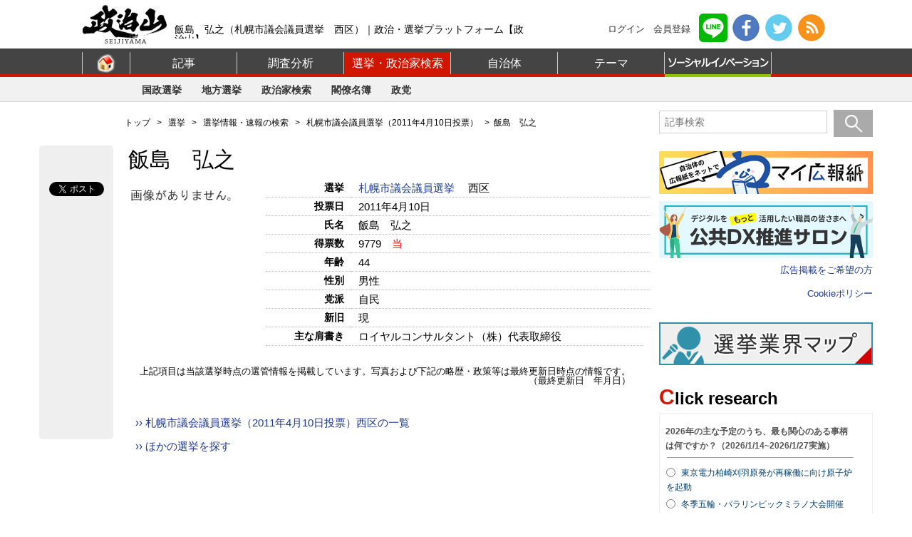

--- FILE ---
content_type: text/html;charset=UTF-8
request_url: https://seijiyama.jp/area/card/14040/j1hK9J/M?S=qenel0pdl
body_size: 28731
content:
<!DOCTYPE html PUBLIC "-//W3C//DTD XHTML 1.0 Transitional//EN" "http://www.w3.org/TR/xhtml1/DTD/xhtml1-transitional.dtd">
<html xmlns="http://www.w3.org/1999/xhtml">
<head>
<meta http-equiv="Content-Type" content="text/html; charset=UTF-8" />
<title>飯島弘之（いいじまひろゆき）| 札幌市議会議員選挙 2011 西区 | 政治山</title>
<meta name="description" content="飯島　弘之のページです。札幌市議会議員選挙 西区。投票日は2011年4月10日。プロフィールや政策、顔写真、SNSなどを掲載します。" />
<meta name="keywords" content="飯島　弘之,札幌市議会議員選挙,西区,候補者" />
<meta property="og:title" content="飯島弘之 | 札幌市議会議員選挙 2011 西区 | 政治山" />
<meta property="og:description" content="飯島　弘之のページです。札幌市議会議員選挙 西区。投票日は2011年4月10日。プロフィールや政策、顔写真、SNSなどを掲載します。" />
<meta property="og:image" content="https://seijiyama.jp/common/images/seijiyama.jpg" />
<meta property="og:type" content="article" />
<meta property="og:locale" content="ja_JP" />
<meta property="fb:admins" content="100002260669082" />
<meta property="og:site_name" content="政治山" />
<meta property="og:site_url" content="https://seijiyama.jp" />
<meta property="og:url" content="https://seijiyama.jp/area/card/14040/Ck635I/M?S=qenel2pdl" />
<meta name="robots" content="index,follow,noodp" />
<link rel="canonical" href="https://seijiyama.jp/area/card/14040/Ck635I/M?S=qenel2pdl" />
<meta http-equiv="Content-Language" content="ja" />
<meta http-equiv="Content-Style-Type" content="text/css" />
<meta http-equiv="Content-Script-Type" content="text/javascript" />
<meta http-equiv="imagetoolbar" content="no" />
<meta name="viewport" content="target-densitydpi=device-dpi, width=1070, maximum-scale=10.0, user-scalable=yes">
<meta name="can-recommend" content="false">

<!-- Google tag (gtag.js) -->
<script async src="https://www.googletagmanager.com/gtag/js?id=UA-19879220-6"></script>
<script>
  window.dataLayer = window.dataLayer || [];
  function gtag(){dataLayer.push(arguments);}
  gtag('js', new Date());

  gtag('config', 'UA-19879220-6', {'page_path': '/elections/national/2011410/election00000004/person0000000531.html'});
  gtag('config', 'G-0G9S0M82TR', {'page_location': '/elections/national/2011410/election00000004/person0000000531.html'});
</script>

<link rel="stylesheet" type="text/css" media="all" href="https://seijiyama.jp/wp-content/themes/seijiyama/css/style5s.css" />
<link rel="stylesheet" type="text/css" href="https://seijiyama.jp/wp-content/themes/seijiyama/css/module.css" />
<link rel="stylesheet" type="text/css" href="https://seijiyama.jp/wp-content/themes/seijiyama/css/new-top.css" />
<link rel="stylesheet" type="text/css" media="all" href="https://seijiyama.jp/wp-content/themes/seijiyama/css/2016/spiral_style.css" />
<script src="https://seijiyama.jp/wp-content/themes/seijiyama/js/jquery-1.8.2.min.js" type="text/javascript"></script>
<link rel="shortcut icon" href="https://seijiyama.jp/wp-content/uploads/2013/01/favicon.ico" />
<!-- //広告スクリプトを読み込み --><script type='text/javascript'>
(function() {
var useSSL = 'https:' == document.location.protocol;
var src = (useSSL ? 'https:' : 'http:') +
'//www.googletagservices.com/tag/js/gpt.js';
document.write('<scr' + 'ipt src="' + src + '"></scr' + 'ipt>');
})();
</script>
<!-- BEGIN: Social --><script type="text/javascript">
  window.___gcfg = {lang: 'ja'};
  (function() {
    var po = document.createElement('script'); po.type = 'text/javascript'; po.async = true;
    po.src = 'https://apis.google.com/js/plusone.js';
    var s = document.getElementsByTagName('script')[0]; s.parentNode.insertBefore(po, s);
  })();
</script><!-- END: Social -->
<script type='text/javascript'>
googletag.defineSlot('/19658312/seijiyama_el_footerpic_g', [300, 250], 'div-gpt-ad-1370599229760-0').addService(googletag.pubads());
googletag.defineSlot('/19658312/seijiyama_el_primedisplay_g', [300, 250], 'div-gpt-ad-1370599229760-1').addService(googletag.pubads());
googletag.defineSlot('/19658312/seijiyama_el_sidebanner1_g', [300, 100], 'div-gpt-ad-1370599229760-2').addService(googletag.pubads());
googletag.defineSlot('/19658312/seijiyama_el_sidebanner2_g', [300, 100], 'div-gpt-ad-1370599229760-3').addService(googletag.pubads());
googletag.defineSlot('/19658312/seijiyama_el_sidebanner3_g', [300, 100], 'div-gpt-ad-1370599229760-4').addService(googletag.pubads());
googletag.defineSlot('/19658312/seijiyama_el_sidebanner4_g', [300, 100], 'div-gpt-ad-1370599229760-5').addService(googletag.pubads());
googletag.defineSlot('/19658312/seijiyama_el_sidebanner5_g', [300, 100], 'div-gpt-ad-1370599229760-6').addService(googletag.pubads());
googletag.defineSlot('/19658312/seijiyama_el_superbanner_g', [728, 90], 'div-gpt-ad-1370599229760-7').addService(googletag.pubads());
googletag.defineSlot('/19658312/seijiyama_el_primemini_g', [300, 100], 'div-gpt-ad-1418876152732-0').addService(googletag.pubads());
googletag.defineSlot('/19658312/seijiyama_el_superbanner2_g', [728, 90], 'div-gpt-ad-1418876152732-1').addService(googletag.pubads());
googletag.defineSlot('/19658312/seijiyama_el_sptext_g', [300, 20], 'div-gpt-ad-1474870216123-0').addService(googletag.pubads());
googletag.pubads().collapseEmptyDivs();
googletag.pubads().enableSingleRequest();
googletag.enableServices();
</script>
<style type="text/css">.smp-card-list{border-collapse:collapse;border:1px solid #999;margin-left:5px;width:510px;float:right}.smp-card-list th{background-color:#dedede;padding:5px;width:150px;text-align:center}.smp-card-list td,.smp-card-list th{border:1px solid #999;font-size:14px}.smp-card-list td{background-color:#fff;padding:5px 5px 5px 10px;width:360px;text-align:left}h2.titletxt01{background:0}h2.titletxt01 span.main,h2.titletxt01l span.main{font-size:30px;width:auto}.election-ymd{font-size:20px;line-height:1.9;margin-left:14px}#whole{padding:0 5px 5px;margin:0 auto;overflow:hidden;width:728px}#whole ul{text-align:left;margin:0}#whole li{margin:0 9pt 5px 0;list-style-type:none;font-size:13px}#whole p{font-size:13px;clear:both;text-align:left;margin:0 0 5px}#left_img,#whole li{float:left;width:150px}#left_img{margin-right:10px}#left_img ul li{width:150px;margin:2px 0;font-size:13px;text-align:center}#left_img ul li a{background-image:url(https://seijiyama.jp/common/images/button_bg3.gif);display:block;height:22px;font-size:14px;background-repeat:no-repeat;padding-top:2px}#candidate dl.cand_item{width:530px;float:right;margin:0 5px 24px 0;border-bottom:1px dotted #bbb}#candidate dl.cand_item dt,dd{border-top:1px dotted #bbb;padding:5px 10px}#candidate dl.cand_item dt{font-size:14px;text-align:right;width:75pt;float:left;clear:left;font-weight:700}#candidate dl.cand_item dd{font-size:15px;text-align:left;width:25pc;margin-left:90pt}#candidate dl.cand_item dd a{font-size:15px}#candidate dl.cand_item dd span{margin-left:1em}#candidate dl.cand_item dd span.kana{margin-left:3em;font-size:13px}#candidate dl.cand_item dd span.vote{color:red}#sp_list{overflow:hidden;clear:both;width:728px;text-align:left;padding:0 2px 10px}#sp_list dl.prof_item{margin:10px 20px 24px;clear:both}#sp_list dl.prof_item dt{border-left:5px solid #bbb;padding:3px 10px;font-size:14px;text-align:left;vertical-align:top;border-top:0}#sp_list dl.prof_item dd{padding:10px 10px 20px 15px;font-size:14px;text-align:left;border-top:0}.back{text-align:center;margin:30px 15px 15px;font-size:14px;clear:both}.backlink{width:450px;margin:20px 125px}ul.backlink li{float:left}#sidebar .bnr_question{margin-top:20px}.wp_social_bookmarking_light{border:0 0 0!important;margin:0!important;padding-bottom:25px!important;padding-left:0;padding-right:0!important;padding-top:5px!important;width:auto}.wp_social_bookmarking_light div{border:0 0 0!important;float:right!important;height:23px!important;margin:0 5px 0 0!important;padding:0!important;text-indent:0!important}.wsbl_twitter{width:75pt}#content .back{text-align:left}#content .back ul li{float:none;margin-bottom:7px}#content .back ul li a{font-size:15px}.panel3 .event-list{display:inline-block;margin:10px 0 10px 10px;width:95%}.panel3 dd{padding:0 10px;border:0}#header h1{width:670px}#header ul{width:230px}</style>
</head>
<body id="jichitai">
<div id="fb-root"></div>
<script>(function(d, s, id) {
  var js, fjs = d.getElementsByTagName(s)[0];
  if (d.getElementById(id)) return;
  js = d.createElement(s); js.id = id;
  js.src = "//connect.facebook.net/ja_JP/sdk.js#xfbml=1&version=v2.3&appId=275306389163905";
  fjs.parentNode.insertBefore(js, fjs);
}(document, 'script', 'facebook-jssdk'));</script>

<div id="wrapper">
  <!-- header -->
  <div class="header">
    <div id="header_line">
      <div class="logo_box">
        <a href="https://seijiyama.jp"><img class="logo" src="https://seijiyama.jp/wp-content/themes/seijiyama/images/2016/logo.png" alt="政治・選挙プラットフォーム【政治山】" /></a>
      </div>
      <h1 class='header_text'>飯島　弘之（札幌市議会議員選挙　西区）｜政治・選挙プラットフォーム【政治山】</h1><div class="header_navigation">
	<ul>
		<li class="text"><a href="https://seijiyama.jp/member/login.php">ログイン</a></li>
		<li class="text" onClick="kakunin()"><a class="memberReg" href="https://reg34.smp.ne.jp/regist/is?SMPFORM=ldsi-obnbn-003a88326e01e135a6d9296769a2a1d8" onClick="return false" rel="nofollow">会員登録</a></li>
		<li><a href="https://line.naver.jp/ti/p/%40oui5827i" target="_blank" rel="nofollow"><i class="icon line"></i></a></li>
		<li><a href="https://www.facebook.com/seijiyama" target="_blank"><i class="icon facebook"></i></a></li>
		<li><a href="https://twitter.com/seijiyama_news" target="_blank"><i class="icon twitter"></i></a></li>
		<li><a href="https://seijiyama.jp/feed/" target="_blank"><i class="icon rss"></i></a></li>
	</ul>
</div>    </div>
  </div><!-- class header -->

<div id="category-navi">
	<div class="category-inner">
		<ul>
			<li class="home"><span><a href="https://seijiyama.jp/"><i class="home"></i></a></span></li>
			<li class=""><span><a href="https://seijiyama.jp/article/">記事</a></span></li>
			<li class=""><span><a href="https://seijiyama.jp/research/">調査分析</a></span></li>
			<li class="active"><span><a href="https://seijiyama.jp/elections/">選挙・政治家検索</a></span></li>
			<li class=""><span><a href="https://seijiyama.jp/lgov/">自治体</a></span></li>
			<li class=""><span><a href="https://seijiyama.jp/article/theme/">テーマ</a></span></li>
			<li class="navi_social_i"><span><a href="https://seijiyama.jp/social_i/" style=""><img src="https://seijiyama.jp/wp-content/themes/seijiyama/images/globalnavi/gn_social_i3.png" alt="ソーシャルイノベーションメニューボタン"></a></span></li>
		</ul>
	</div><!-- class inner -->
</div><!-- id category navi -->

<div class="sub-category-navi main">
	<div class="sub-category-inner">
	</div><!-- class inner -->
</div><!-- class sub category navi main -->

<div class="sub-category-navi article">
	<div class="sub-category-inner">
		<ul>
			<li><a href="https://seijiyama.jp/article/special2/">特集</a></li>
			<li><a href="https://seijiyama.jp/article/columns/">連載・コラム</a></li>
			<li><a href="https://seijiyama.jp/article/term/">教えて政治山</a></li>
			<li><a href="https://seijiyama.jp/article/publicity_papers/">ピックアップ広報紙</a></li>
			<li><a href="https://seijiyama.jp/article/movie/">動画</a></li>
		</ul>
	</div><!-- class inner -->
</div><!-- class sub category navi article -->

<div class="sub-category-navi research">
	<div class="sub-category-inner">
		<ul>
			<li><a href="https://seijiyama.jp/research/investigation/">政治山調査</a></li>
			<li><a href="https://seijiyama.jp/research/click/">クリックリサーチ</a></li>
		</ul>
	</div><!-- class inner -->
</div><!-- class sub category navi research -->

<div class="sub-category-navi election is_selected">
	<div class="sub-category-inner">
		<ul>
			<li><a href="https://seijiyama.jp/area/table/4829/he2D8K/M?S=thqj2lhqgr">国政選挙</a></li>
			<li><a href="https://seijiyama.jp/area/table/3624/BjtDe5/M?S=qipe2lcqbo">地方選挙</a></li>
			<li><a href="https://seijiyama.jp/area/table/3811/B0qbJG/M?S=rcla2ldnbk">政治家検索</a></li>
			<li><a href="https://seijiyama.jp/cabinet/">閣僚名簿</a></li>
			<li><a href="https://seijiyama.jp/area/table/3880/IDl9jC/M?S=rdma2ldpek">政党</a></li>
		</ul>
	</div><!-- class inner -->
</div><!-- class sub category navi election -->

<div class="sub-category-navi lgov">
	<div class="sub-category-inner">
	</div><!-- class inner -->
</div><!-- class sub category navi -->

<div class="sub-category-navi theme">
	<div class="sub-category-inner">
		<ul>
			<li><a href="https://seijiyama.jp/article/theme/mynumber/">マイナンバー</a></li>
			<li><a href="https://seijiyama.jp/article/theme/citizenship/">主権者教育</a></li>
			<li><a href="https://seijiyama.jp/article/theme/womanpower/">女性活躍</a></li>
			<li><a href="https://seijiyama.jp/online_voting/">ネット投票</a></li>
		</ul>
	</div><!-- class inner -->
</div><!-- class sub category navi -->

<div class="sub-category-navi social_i">
	<div class="sub-category-inner">

	</div><!-- class inner -->
</div><!-- class sub category navi social_i -->
<div id="main">






<link rel="stylesheet" type="text/css" media="all" href="https://seijiyama.jp/wp-content/themes/seijiyama/css/pc-spiral-scroll-fix.css?ver1.1" />
<script src="https://seijiyama.jp/wp-content/themes/seijiyama/js/jquery.exflexfixed-0.3.0.js" type="text/javascript" charset="utf-8"></script>
<script src="https://seijiyama.jp/wp-content/themes/seijiyama/js/social_scroll.js" type="text/javascript" charset="utf-8"></script>

<div class="articleBox">
  <div class="articleL">
        <div id="social-scroll-fix">
      <div id="social-scroll">
        <ul>
          <li><div class="fb-like fb-like-width-ad" data-href="https://seijiyama.jp/area/card/14040/Ck635I/M?S=qenel2pdl" data-width="55" data-layout="box_count" data-action="like" data-size="small" data-share="false"></div></li>
          <li><div class="fb-share-button" data-href="https://seijiyama.jp/area/card/14040/Ck635I/M?S=qenel2pdl" data-layout="button" data-size="small" data-mobile-iframe="true"><a class="fb-xfbml-parse-ignore" target="_blank" href="https://www.facebook.com/sharer/sharer.php?u=https://seijiyama.jp/area/card/14040/Ck635I/M?S=qenel2pdl&amp;src=sdkpreparse">シェア</a></div></li>
          <li><a href="https://twitter.com/share" class="twitter-share-button" data-url="https://seijiyama.jp/area/card/14040/Ck635I/M?S=qenel2pdl" data-text="飯島　弘之 プロフィールページ（札幌市議会議員選挙 西区 2011年4月10日投票） 【政治山】" data-lang="ja" data-hashtags="政治山">ツイート</a>
          <script>!function(d,s,id){var js,fjs=d.getElementsByTagName(s)[0],p=/^http:/.test(d.location)?'http':'https';if(!d.getElementById(id)){js=d.createElement(s);js.id=id;js.src=p+'://platform.twitter.com/widgets.js';fjs.parentNode.insertBefore(js,fjs);}}(document, 'script', 'twitter-wjs');</script></li> 
          <li><div class="g-plusone" data-size="tall"></div></li>
          <li><a href="http://b.hatena.ne.jp/entry/" class="hatena-bookmark-button" data-hatena-bookmark-layout="vertical-balloon" data-hatena-bookmark-lang="ja" title="このエントリーをはてなブックマークに追加"><img src="https://b.st-hatena.com/images/entry-button/button-only@2x.png" alt="このエントリーをはてなブックマークに追加" width="20" height="20" style="border: none;" /></a><script type="text/javascript" src="https://b.st-hatena.com/js/bookmark_button.js" charset="utf-8" async="async"></script></li>
          <li><a data-pocket-label="pocket" data-pocket-count="vertical" class="pocket-btn" data-lang="en"></a>
          <script type="text/javascript">!function(d,i){if(!d.getElementById(i)){var j=d.createElement("script");j.id=i;j.src="https://widgets.getpocket.com/v1/j/btn.js?v=1";var w=d.getElementById(i);d.body.appendChild(j);}}(document,"pocket-btn-js");</script></li>
        </ul>
      </div>
    </div>
  </div>
  <div class="articleR">


<!-- content -->
<div id="content">

<!-- パンくず -->
<div id="pan"> <a title="トップ" href="https://seijiyama.jp" class="site-home">トップ</a> &nbsp &gt; &nbsp
<a href="https://seijiyama.jp/elections/">選挙</a> &nbsp &gt; &nbsp
<a href="//seijiyama.jp/area/table/3624/BjtDe5/M?S=qipe2lcqbo">選挙情報・速報の検索</a> &nbsp &gt; &nbsp
<a href="https://seijiyama.jp/area/card/3624/4e3Ee8/M?S=lcqbp6o">
札幌市議会議員選挙（2011年4月10日投票）</a> &nbsp  &gt; &nbsp飯島　弘之 </div>
<!--政治家名 start-->
<h2 class="titletxt01" style="margin-bottom: 0.5em;"><span class="main">飯島　弘之</span></h2>
<!--政治家名 ctynam end-->

  <style>
<!--
#sp_list{padding-top:0;}
-->
</style>

<!--基本情報 start-->
<div id="whole">

<!--顔写真 start-->
<div id="left_img">
<ul>
<li><img src="/area/area_image/img_not_found.gif" width="150" alt="飯島　弘之" /></li>
</ul>
<!--顔写真 left_img end--></div>

<!--候補者情報 start-->
<div id="candidate">
<dl class="cand_item">
<dt style="border:none;">選挙</dt>
<dd style="border:none;">
<a href="https://seijiyama.jp/area/card/3624/4e3Ee8/M?S=lcqbp6o">
札幌市議会議員選挙
</a><span>西区</span>&nbsp;
</dd>
<dt>投票日</dt>
<dd>2011年4月10日&nbsp;</dd>
<dt>氏名</dt>
<dd>飯島　弘之</dd>
<dt>得票数</dt>
<dd>9779<span class="vote">当</span>&nbsp;</dd>
<dt>年齢</dt>
<dd>44&nbsp;</dd>
<dt>性別</dt>
<dd>男性&nbsp;</dd>
<dt>党派</dt>
<dd>自民&nbsp;</dd>
<dt>新旧</dt>
<dd>現&nbsp;</dd>
<dt>主な肩書き</dt>
<dd>ロイヤルコンサルタント（株）代表取締役&nbsp;</dd>
</dl>
<!--候補者情報 candidate end--></div>

<!--基本情報 whole end--></div>
<p style="text-align:right; margin:0;">上記項目は当該選挙時点の選管情報を掲載しています。写真および下記の略歴・政策等は最終更新日時点の情報です。<br />
（最終更新日　年月日）</p>

<!--略歴・政策 start -->
<div id="sp_list">









<!-- 略歴・政策 sp_list end --></div>
  <style>
<!--
#sp_list{padding-top:0;}
-->
</style>
<div class="back">
<ul>
<li><a href="https://seijiyama.jp/area/card/3624/4e3Ee8/M?S=lcqbp6o">
&#8250;&#8250; 札幌市議会議員選挙（2011年4月10日投票）西区の一覧</a></li>
<li><a href="https://seijiyama.jp/elections/">&#8250;&#8250; ほかの選挙を探す</a></li>
</ul>
</div>


<!-- end content --></div>

  </div><!-- end-articleR-->
  </div><!-- articleBox -->

<!-- サイドバー -->
<div id="sidebar" class="low-sidebar">

<!-- 検索 -->
<div class="search2">
    <form action="/" method="get" accept-charset="UTF-8">
      <p id="p-search-box">
        <input type="text" name="s" class="textBox" id="keyword" placeholder="記事検索">
        <input id="search_button" type="image" name="search" alt="検索ボタン" src="https://seijiyama.jp/sp/1965381/image/search_btn.png">
      </p>
    </form>
  </div>
  <style><!-- .electionmap, .mem-reg{ margin:10px 0 0; display: inline-block;} --></style>
<div class="electionmap">
  <a href="https://mykoho.jp" target="_blank"><img src="https://seijiyama.jp/wp-content/uploads/2025/01/mykoho2-logo.png" width="300" alt="マイ広報紙" /></a>
</div>
<div class="electionmap" style="margin-bottom:10px;">
<a href="https://gdx.spiral-platform.co.jp" target="_blank"><img src="https://seijiyama.jp/wp-content/themes/seijiyama/images/banner/bnr_kokyo-dx.png" width="300" alt="公共DX推進サロン" /></a>
</div>

  <div id='div-gpt-ad-1370599229760-1' class="sid-ad-top"><script type='text/javascript'>googletag.display('div-gpt-ad-1370599229760-1');</script></div>

<p class="ad-introduce-text"><a href="https://seijiyama.jp/adguide/">広告掲載をご希望の方</a></p>

<p class="ad-introduce-text" style="margin:20px 0;">
<a href="https://seijiyama.jp/rule/#d17">Cookieポリシー</a>
</p>

  <div class="electionmap">
    <a href="https://seijiyama.jp/ad-map/senkyo-m.html">
      <img alt="選挙業界マップバナー" src="https://seijiyama.jp/wp-content/uploads/2019/02/senkyomap_bnr.png"  style="margin:4px 0 0" />
    </a>
  </div>

<style>
.a-link-banner{margin: 5px 0; display: inline-block;}
.a-link-banner-top{margin-top:20px;}
.a-link-banner-bottom{margin-bottom: 0;}
</style>

<!-- クリックリサーチ -->
<div id="click-research">
<div class="head_title margin-top20">Click research</div>
<iframe class="click-resarch-iframe" src="https://seijiyama.jp/common/inc/clickresearch.html" scrolling="Auto" frameborder="0"></iframe>
  <div class="link-back2 link-back-clickresearch">
    <a href="https://seijiyama.jp/research/click/">過去の結果を見る</a>
  </div>
</div>

<!-- <div class="head_title margin-top20">Ranking</div> -->

<!-- 広告 -->
<div class="sid-ad-center">
<div id='div-gpt-ad-1370599229760-2'>
<script type='text/javascript'>
googletag.display('div-gpt-ad-1370599229760-2');
</script>
</div></div>
<div class="sid-ad-center">
<div id='div-gpt-ad-1370599229760-3'>
<script type='text/javascript'>
googletag.display('div-gpt-ad-1370599229760-3');
</script>
</div></div>
<div class="sid-ad-center">
<div id='div-gpt-ad-1370599229760-4'>
<script type='text/javascript'>
googletag.display('div-gpt-ad-1370599229760-4');
</script>
</div></div>
<div class="sid-ad-center">
<div id='div-gpt-ad-1370599229760-5'>
<script type='text/javascript'>
googletag.display('div-gpt-ad-1370599229760-5');
</script>
</div></div>
<div class="sid-ad-center">
<div id='div-gpt-ad-1370599229760-6'>
<script type='text/javascript'>
googletag.display('div-gpt-ad-1370599229760-6');
</script>
</div></div>

<!-- 広告 -->
<div class="sid-ad-bottom">
<div id='div-gpt-ad-1370599229760-0' style='width:300px; height:250px;'>
<script type='text/javascript'>
googletag.display('div-gpt-ad-1370599229760-0');
</script>
</div>
</div>

<!-- PR広告読み込み -->
<style>.koukoku2 { display: inline-block; margin: 0 0 20px; max-height: 40px; }</style>
<div class="koukoku2">
<a onclick="_gaq.push(['_trackEvent', 'adSpLinks', 'click', 'jaybe',, true]);" href="https://jinanbo11.com/bonus/" target="_blank">海外FXボーナス</a>
</div>
<br/>
<div class="koukoku2">
<a onclick="_gaq.push(['_trackEvent', 'adSpLinks', 'click', 'algoproducts2',, true]);" href="https://career-media.net/" target="_blank">CAREER MEDIA（キャリアメディア）</a>
</div>
</div><!-- end-sidebar -->
<!-- 会員登録 -->
<div id="menu"></div><!--/ end-menu -->
</div><!-- end-main -->


<div id="footer">
  <div class="pageHeader">
    <ul class="pagetop">
      <li>
        <a href="#top">ページトップへ</a>
      </li>
    </ul>
  </div>
  <div id="fotter_area_up">
    <div class="inner">
      <ul class="info">
        <li>
          <a href="https://seijiyama.jp/">政治山TOP</a>
        </li>
<li onClick="kakunin()"><a class="memberReg" href="https://reg34.smp.ne.jp/regist/is?SMPFORM=ldsi-obnbn-003a88326e01e135a6d9296769a2a1d8" onClick="return false">会員登録</a></li>
        <li>
          <a href="https://seijiyama.jp/rule/">利用規約</a>
        </li>
<li><a href="https://www.spiral-platform.co.jp/" target="_blank">運営会社</a></li>
<li><a href="https://www.spiral-platform.co.jp/company/privacypolicy/" target="_blank">個人情報保護方針</a></li>
        <li>
          <a href="https://seijiyama.jp/adguide/">広告掲載ガイド</a>
        </li>
        <li>
          <a href="https://seijiyama.jp/event_info/senkan.html">選管事務局へのお願い</a>
        </li>
        <li>
          <a href="https://reg34.smp.ne.jp/regist/is?SMPFORM=ldsi-qikak-4071a3016c0281ebaf84a9e743e170ee">お問い合わせ</a>
        </li>
      </ul>
    </div>
  </div>
<div id="footer_area">
    <div class="inner">
      <ul class="sitemap">
        <li style="margin:0;">
          <a href="https://seijiyama.jp/article/">記事</a>
          <ul>
            <li><a href="https://seijiyama.jp/article/columns/">連載・コラム</a></li>
            <li><a href="https://seijiyama.jp/article/term/">教えて政治山</a></li>
            <li><a href="https://seijiyama.jp/article/publicity_papers/">ピックアップ広報紙</a></li>
            <li><a href="https://seijiyama.jp/article/theme/">テーマ</a></li>
            <li><a href="https://seijiyama.jp/article/movie/">動画</a></li>
          </ul>
        </li>
          <li>
          <a href="https://seijiyama.jp/article/special2/">特集</a>
          <ul>
            <li><a href="https://seijiyama.jp/article/special2/saninsen2022/">参議院議員選挙2022</a></li>
            <li><a href="https://seijiyama.jp/article/special2/shuinsen2021/">衆議院議員選挙2021</a></li>
            <li><a href="https://seijiyama.jp/article/special2/togisen2021/">東京都議会議員選挙2021</a></li>
            <li><a href="https://seijiyama.jp/article/special2/saninsen2019/">参議院議員選挙2019</a></li>
            <li><a href="https://seijiyama.jp/article/special2/shuinsen2017/">衆議院議員選挙2017</a></li>
          </ul>
        </li>

        <li>
          <a href="https://seijiyama.jp/research/">調査・分析</a>
          <ul>
            <li><a href="https://seijiyama.jp/research/investigation/">政治山調査</a></li>
            <li><a href="https://seijiyama.jp/research/click/">クリックリサーチ</a></li>
          </ul>
        </li>
        <li>
          <a href="https://seijiyama.jp/elections/">選挙・自治体</a>
          <ul>
            <li><a href="https://seijiyama.jp/elections/e-search/">選挙検索</a></li>
            <li><a href="https://seijiyama.jp/area/table/4829/he2D8K/M?S=thqj2lhqgr">国政選挙</a></li>
            <li><a href="https://seijiyama.jp/area/table/3624/BjtDe5/M?S=qipe2lcqbo">地方選挙</a></li>
            <li><a href="https://seijiyama.jp/elections/2023election1.html">選挙スケジュール2023</a></li>
<li><a href="https://seijiyama.jp/lgov/">自治体検索</a></li>
          </ul>
        </li>
        <li>
          <a href="https://seijiyama.jp/elections/">政党・政治家</a>
          <ul>
            <li><a href="https://seijiyama.jp/area/table/3811/B0qbJG/M?S=rcla2ldnbk">政治家検索</a></li>
            <li><a href="https://seijiyama.jp/area/table/3880/IDl9jC/M?S=rdma2ldpek">政党一覧</a></li>
            <li><a href="https://seijiyama.jp/cabinet/">閣僚名簿</a></li>
          </ul>
        </li>
        <li>
          <a href="https://seijiyama.jp/solution/">各種サービス</a>
          <ul>
            <li><a href="https://seijiyama.jp/solution/seijikaprofile.html">政治家プロフィール</a></li>
            <li><a href="https://seijiyama.jp/solution/seijiyamatieup.html">サイトタイアップ</a></li>
            <li><a href="https://seijiyama.jp/solution/seijiyamaresearch.html">政治山リサーチ</a></li>
            <li><a href="https://seijiyama.jp/solution/seijiyamaconsulting.html">コンサルティング</a></li>
<li><a href="https://seijiyama.jp/ad-map/senkyo-m.html">選挙業界マップ</a></li>
          </ul>
        </li>
      </ul>
    </div>
    <address>&copy; SPIRAL Inc.</address>
  </div>
  <!-- END_footer_line -->
</div><!-- END-footer -->
<script src="https://seijiyama.jp/wp-content/themes/seijiyama/js/_menu.js"></script></div><!-- end-wrapper -->
<script src="https://seijiyama.jp/wp-content/themes/seijiyama/js/nav-1.0.0.js" type="text/javascript"></script>
<script src="https://seijiyama.jp/wp-content/themes/seijiyama/js/jquery.li-scroller.1.0.js" type="text/javascript"></script>
<script src="https://seijiyama.jp/wp-content/themes/seijiyama/js/js-script.js" type="text/javascript" charset="utf-8"></script>
<script type="text/javascript" src="https://seijiyama.jp/common/js/chara_encode.js"></script>
<script type="text/javascript" src="https://seijiyama.jp/common/js/jquery.flatheights.js"></script>
</body>
</html>


--- FILE ---
content_type: text/html
request_url: https://seijiyama.jp/common/inc/clickresearch.html
body_size: 2112
content:
<!DOCTYPE html PUBLIC "-//W3C//DTD XHTML 1.0 Transitional//EN" "http://www.w3.org/TR/xhtml1/DTD/xhtml1-transitional.dtd">
<html xmlns="http://www.w3.org/1999/xhtml">
<head>
<meta http-equiv="Content-Type" content="text/html; charset=utf-8" />
<style>
body{font-size:12px; color:#555555; line-height:1.7;font-family: メイリオ,Arial,Helvetica,"Nimbus Sans L",sans-serif;}
a{color:#003B67; text-decoration:none;}
a:hover{text-decoration:underline;}
#clickresearh input.inpdef{margin-top:3px; margin-right:5px;}
</style>
</head>
<body style="margin:0;" id="clickresearh">

<!--<p style="padding:0 5px; font-weight:bold;"></p>-->

<!-- ID28 -->
<div id="h6Y6C5pdo-l-ldsi-mi">
<b id="h6Y6C5pdo-l-ldsi-mib" style="text-align:center;color:silver;font-size:18px;background-color:white;padding:5px;">loading...</b>
<script id="h6Y6C5pdo-l-ldsi-mijs" type="text/javascript" charset="shift_jis" src="https://reg34.smp.ne.jp/spiral/servlet/g.RcvVote?spgk=h6Y6C5pdo-l-ldsi-mi&cd=h6Y6C5pdo-l-ldsi-mi&colorType=&w=270&per=t&e=s"></script>
</div>
<!-- ID28 -->

<!--<p style="text-align:center; margin:0;">◇　　◇　　◇　　◇　　◇　　◇</p>-->

<!-- ID27 -->
<!--<div id="Kb6tdIpdo-l-ldsi-mh">
<b id="Kb6tdIpdo-l-ldsi-mhb" style="text-align:center;color:silver;font-size:18px;background-color:white;padding:5px;">loading...</b>
<script id="Kb6tdIpdo-l-ldsi-mhjs" type="text/javascript" charset="shift_jis" src="https://reg34.smp.ne.jp/spiral/servlet/g.RcvVote?spgk=Kb6tdIpdo-l-ldsi-mh&cd=Kb6tdIpdo-l-ldsi-mh&colorType=&w=270&per=t&e=s"></script>
</div>-->
<!-- ID27 -->

<script type="text/javascript">
function setVoteGadget(){
	var gadParDiv = document.getElementById('h6Y6C5pdo-l-ldsi-mi');
	var childJs = document.createElement('script');
	childJs.charset = 'shift_jis';
	childJs.type = 'text/javascript';
	childJs.id = 'h6Y6C5pdo-l-ldsi-mijs';
	childJs.src = 'https://reg34.smp.ne.jp/spiral/servlet/g.RcvVote?spgk=h6Y6C5pdo-l-ldsi-mi&cd=h6Y6C5pdo-l-ldsi-mi&colorType=&w=270&per=t&e=s';
	while(gadParDiv.childNodes && gadParDiv.childNodes.length > 0){ gadParDiv.removeChild(gadParDiv.childNodes[0]); }
	gadParDiv.appendChild(childJs);
}
setTimeout('setVoteGadget()', 3000);
</script>

</body>
</html>


--- FILE ---
content_type: text/html; charset=utf-8
request_url: https://accounts.google.com/o/oauth2/postmessageRelay?parent=https%3A%2F%2Fseijiyama.jp&jsh=m%3B%2F_%2Fscs%2Fabc-static%2F_%2Fjs%2Fk%3Dgapi.lb.en.2kN9-TZiXrM.O%2Fd%3D1%2Frs%3DAHpOoo_B4hu0FeWRuWHfxnZ3V0WubwN7Qw%2Fm%3D__features__
body_size: 161
content:
<!DOCTYPE html><html><head><title></title><meta http-equiv="content-type" content="text/html; charset=utf-8"><meta http-equiv="X-UA-Compatible" content="IE=edge"><meta name="viewport" content="width=device-width, initial-scale=1, minimum-scale=1, maximum-scale=1, user-scalable=0"><script src='https://ssl.gstatic.com/accounts/o/2580342461-postmessagerelay.js' nonce="28FJXsYuTjCSwus86wB_2g"></script></head><body><script type="text/javascript" src="https://apis.google.com/js/rpc:shindig_random.js?onload=init" nonce="28FJXsYuTjCSwus86wB_2g"></script></body></html>

--- FILE ---
content_type: text/html; charset=utf-8
request_url: https://www.google.com/recaptcha/api2/aframe
body_size: 268
content:
<!DOCTYPE HTML><html><head><meta http-equiv="content-type" content="text/html; charset=UTF-8"></head><body><script nonce="eYVIvWZc4Pu4MPv5XI8qAg">/** Anti-fraud and anti-abuse applications only. See google.com/recaptcha */ try{var clients={'sodar':'https://pagead2.googlesyndication.com/pagead/sodar?'};window.addEventListener("message",function(a){try{if(a.source===window.parent){var b=JSON.parse(a.data);var c=clients[b['id']];if(c){var d=document.createElement('img');d.src=c+b['params']+'&rc='+(localStorage.getItem("rc::a")?sessionStorage.getItem("rc::b"):"");window.document.body.appendChild(d);sessionStorage.setItem("rc::e",parseInt(sessionStorage.getItem("rc::e")||0)+1);localStorage.setItem("rc::h",'1768483259258');}}}catch(b){}});window.parent.postMessage("_grecaptcha_ready", "*");}catch(b){}</script></body></html>

--- FILE ---
content_type: text/css
request_url: https://seijiyama.jp/wp-content/themes/seijiyama/css/2016/spiral_style.css
body_size: 23860
content:
@charset "UTF-8";a,ins{text-decoration:none}a,hr{padding:0}body,div,li,p{color:#333}article,aside,details,figcaption,figure,footer,header,hgroup,hr,menu,nav,section{display:block}.article_pickup .list li:hover a img,.article_relation_list li:hover a .sns_likebox_image,.content-head-image img:hover,.header #header_line .logo:hover,.header .icon:hover,.link-back2:hover,.link-back:hover,.new_article_list li:hover a img{opacity:.75}abbr,address,article,aside,audio,blockquote,body,canvas,caption,cite,code,dd,del,details,dfn,div,dl,dt,em,fieldset,figcaption,figure,footer,form,h1,h2,h3,h4,h5,h6,header,hgroup,html,i,iframe,img,ins,kbd,label,legend,li,mark,menu,nav,object,ol,p,pre,q,samp,section,small,span,strong,sub,summary,sup,table,tbody,td,tfoot,th,thead,time,tr,ul,var,video{color:#000;margin:0;padding:0;border:0;outline:0;font-size:100%;font-weight:400;background:0 0}ins,mark{background-color:#ff9;color:#000}body{line-height:1;font-family:'Hiragino Kaku Gothic ProN','ヒラギノ角ゴ ProN W3',Meiryo,メイリオ,Osaka,'MS PGothic',arial,helvetica,sans-serif}nav ul{list-style:none}blockquote,q{quotes:none}blockquote:after,blockquote:before,q:after,q:before{content:'';content:none}a{margin:0;vertical-align:baseline;background:0 0;color:#035178}mark{font-style:italic;font-weight:700}del{text-decoration:line-through}abbr[title],dfn[title]{border-bottom:1px dotted;cursor:help}table{border-collapse:collapse;border-spacing:0}hr{height:1px;border:0;border-top:1px solid #ccc;margin:1em 0}input,select{vertical-align:middle}a:hover{text-decoration:underline}a,div,li,p{font-size:14px}#wrapper{width:100%}#wrapper .inner::after{clear:both;content:" ";display:block;height:0;overflow:hidden;visibility:hidden}#wrapper .inner{background:#fff;margin:0 auto;padding:20px;width:1050px}.head_title{font-size:24px;font-weight:700;margin-bottom:7px}.head_title:first-letter{color:#D11600;font-weight:700;font-size:30px}.article_pickup{border-bottom:1px solid #9e9e9e;display:inline-block;height:auto;padding-bottom:14px;width:725px}.article_pickup .list li{float:left;height:auto;min-height:225px;list-style:none;margin:0 10px 20px 0;width:235px}.article_pickup .list li.corner{margin-right:0}.article_pickup .list li.bottom{margin-bottom:0}.article_pickup .list li a img{background-position:center center;background-repeat:no-repeat;background-size:cover;clear:both;display:inline-block;float:left;height:140px;margin-bottom:7px;min-width:100%;overflow:hidden}.article_pickup .list li:hover{background:#F8F8F6;cursor:pointer}.article_pickup .list li a h2{color:#333;font-size:18px;font-weight:700;line-height:1.4}.article_pickup .list li:hover a h2{color:#035178;text-decoration:underline}.new_article{width:400px}.new_article_list li{border-bottom:1px solid #eee;display:block;overflow:hidden;padding:0;width:100%;list-style:none}.new_article_list li a{color:#035178;font-weight:400;display:inline-flex;font-size:100%;line-height:130%;padding:2%;text-decoration:none;width:96%}.new_article_list li a img{background-position:center center;background-repeat:no-repeat;background-size:cover;display:inline-block;float:left;height:80px;margin-right:12px;min-width:100px;overflow:hidden}.new_article_list li a h2{color:#1d3994;font-size:16px;font-weight:400;line-height:1.3;margin:0 0 3px;min-height:auto;padding:0}.new_article_list li a span{color:#999;display:inline-block;font-size:11px}.new_article_list li:hover{background:#F8F8F6;cursor:pointer}.new_article_list li:hover a h2{color:#333;text-decoration:underline}.header{display:block;height:60px;margin-bottom:4px;margin-top:4px;width:100%;overflow: hidden;}.header #header_line{margin:0 auto;width:1050px}.header #header_line .logo_box{float:left;margin-right:10px;width:120px}.header #header_line .logo{width:120px}.header #header_line .header_text{display:inline-block;font-size:12px;float:left;margin:33px 280px 0 0;width:auto}.header #header_line .header_navigation{display:inline-block;float:right;margin-top:30px;width:auto}.header #header_line .header_navigation ul li{float:left;list-style:none;margin-right:12px}.header #header_line .header_navigation ul li a{color:#333}.header .icon{border-radius:100%;display:inline-block;height:40px;position:relative;top:-15px;width:40px}.header .facebook{background:url(https://seijiyama.jp/wp-content/themes/seijiyama/images/2016/facebook.png)}.header .twitter{background:url(https://seijiyama.jp/wp-content/themes/seijiyama/images/2016/twitter.png)}.header .google{background:url(https://seijiyama.jp/wp-content/themes/seijiyama/images/2016/google.png)}.header .rss{background:url(https://seijiyama.jp/wp-content/themes/seijiyama/images/2016/rss.png)}#category-navi{background:#444;border-top:4px solid #444;height:32px}#category-navi ul li.home{border-left:1px solid #ccc;padding:0 20px;line-height:14px;height:31px;width:auto}#category-navi ul li{border-right:1px solid #ccc;float:left;line-height:30px;list-style:none;text-align:center;height:31px;width:150px}#category-navi ul li.active,#category-navi ul li.hover{background:#d11600}#category-navi ul li a{color:#fff;display:inline-block;font-size:16px;width:100%}#category-navi ul li a:hover{text-decoration:none}.category-inner{margin:0 auto;width:1050px}.category-inner i.home{background:url(https://seijiyama.jp/wp-content/themes/seijiyama/images/2016/home.png);display:inline-block;height:26px;margin-top:3px;width:26px}.sub-category-navi{background:#f1f1f1;border-top:4px solid #D11600;border-bottom:1px solid #d7d7d7;float:left;height:34px;position:relative;text-align:center;width:100%;margin-bottom:10px;top:-1px;display:none}.sub-category-navi .sub-category-inner{width:910px;margin:0 auto}.sub-category-navi li{float:left;height:auto;line-height:36px;list-style:none;position:relative;text-align:center}.sub-category-navi li a{color:#333;padding:0 14px;font-size:14px;font-weight:700}.sub-category-navi li a:hover,.sub-category-navi li.is_active a{color:#d11600;text-decoration:none}.sub-category-navi.article.active,.sub-category-navi.election.active,.sub-category-navi.is_selected,.sub-category-navi.research.active{display:block}.center-contents ul li a,.click-research-footer,.content-head-image img,.election-attention-link,.election-box,.election-category-link,.keyword-box a{display:inline-block}.senkyo_list{background:#f4f5f6;border:1px solid #e9e9e9}.senkyo_list li{float:left;list-style:none;text-align:center;width:33.3%}.senkyo_list li .selected{background:#d11600;border-right:1px solid #d11600;color:#fff;font-weight:700}.senkyo_list li div{background:#f4f5f6;border-right:1px solid #eee;color:#333;cursor:pointer;font-size:14px;height:auto;padding:10px 0}.senkyo_list li div:hover{/*background:#E7E8E9;font-weight:700*/}.senkyo_list li .selected:hover{background:#d11600}.election-attention-link ul.weekly_election{margin-bottom:0}ul.weekly_election{list-style-type:disc;margin:0;padding:0}ul.weekly_election li{background:url(https://seijiyama.jp/wp-content/themes/seijiyama/images/top/icon_square.gif) no-repeat rgba(0,0,0,0);margin-bottom:7px;padding:0 0 0 11px;list-style:none;background-position:0 9px;margin-left:14px}ul.weekly_election li a{color:#333;font-size:15px;line-height:1.66;text-decoration:none}ul.weekly_election li a:hover{background:#F8F8F6;color:#003b67;text-decoration:underline}.sub-election-title,p.data{font-size:15px;font-weight:700;margin:14px 0}.election-box{border:1px solid #eee;height:340px;overflow-y:scroll;padding:0 7px 14px;width:284px}.election-category-link{height:auto;margin:14px 0 0;width:100%}.election-category-link ul li{float:left;line-height:24px;list-style:none;margin-right:26px}.election-category-link ul li:last-child{float:right;margin-right:0}.content-head-image img{background-position:center center;background-repeat:no-repeat;background-size:cover;height:100px;min-width:300px;overflow:hidden}.center-contents ul li{list-style:none}.center-contents ul li a{padding:7px 0 0;width:100%}.center-contents ul li:first-child a{padding:0}.center-contents ul li a span{color:#d11600;display:inline-block;font-size:16px;margin-bottom:3px;text-decoration:none}.center-contents ul li a p{border-bottom:1px solid #eee;font-size:16px;margin:0;min-height:60px;padding:0 0 7px;line-height:1.5}.center-contents ul li:hover{background:#F8F8F6}.center-contents ul li a:hover p{color:#035178}.head_sub_title{font-size:24px;font-weight:700;line-height:1.2;margin:17px 0 5px}.head_sub_title_small{font-size:18px;font-weight:700;margin-bottom:3px}.next-link-text{display: inline-block;float: right;padding: 10px 0 7px;}.link-back,.link-back2{height:24px;text-align:left}.next-link-text a{color:#333}.next-link-text a:hover{color:#1d3994}.link-back{background:url(https://seijiyama.jp/wp-content/themes/seijiyama/images/2016/more_back.png) no-repeat;width:88px}.link-back2{background:url(https://seijiyama.jp/wp-content/themes/seijiyama/images/2016/more_back2.png) no-repeat;width:130px}.link-back a,.link-back2 a{color:#fff;font-size:13px;line-height:25px;margin-left:7px;width:100%}.link-back2 a{margin-left:12px},.link-back a:hover .link-back2 a:hover{text-decoration:none}.link-back-right{float:right;position:relative;top:4px}.link-back a.right{font-weight:400}.link-back-clickresearch{float:right;margin-bottom:20px}.margin-top20{margin-top:30px}.center-contents2 ul li{background:url(https://seijiyama.jp/wp-content/themes/seijiyama/images/top/icon_square.gif) 0 5px no-repeat rgba(0,0,0,0);list-style:none;margin:14px 0 14px 10px;padding-left:12px}.center-contents2 ul li a{color:#333}.center-contents2 ul li a:hover{color:#1d3994}#keyword{font-family:"Hiragino Kaku Gothic ProN","ヒラギノ角ゴ ProN W3",Meiryo,メイリオ,Osaka,"MS PGothic",arial,helvetica,sans-serif;font-size:14px;padding:7px;width:240px}.sid-ad-top{margin:14px 0 7px}.ad-introduce-text{text-align:right}.keyword-box{border:1px solid #eee;padding:12px 7px}.keyword-box a{color:#333;padding:7px 4px}.keyword-box a:hover{background:#F8F8F6;color:#1d3994}#sidebar #click-research{height:auto;margin-bottom:20px;margin-top:0;width:300px}#sidebar .click-resarch-iframe{border:1px solid #eee;clear:both;height:400px;margin:0 0 12px;padding:0;width:298px}.click-research-footer{background:#d6ecff;border:1px solid #aaa;font-size:13px;font-weight:700;padding:4px 0;text-align:center;width:298px}.ranking_nav{position:relative;top:1px}.ranking_nav li{float:left;text-align:center;width:50%;list-style:none}.ranking_nav li:nth-child(1) div.selected,.ranking_nav li:nth-child(2) div.selected{background:#d11600;border-right:1px solid #d11600;color:#fff;font-weight:700}.ranking_nav li div{background:#f4f5f6;border-right:1px solid #eee;color:#333;cursor:pointer;font-size:14px;font-weight:400;height:auto;padding:10px 0}.ranking_nav li div:hover{background:#E7E8E9;font-weight:700}.ranking_nav li .selected:hover{background:#d11600}.article_relation_list ul li:first-child{border-top:1px solid #eee}.article_relation_list ul li{border-bottom:1px solid #eee;display:block;overflow:hidden;padding:0;width:100%}.article_relation_list ul li .ranking_prbox,.article_relation_list ul li a{color:#333;display:inline-flex;font-size:100%;font-weight:700;line-height:130%;padding:10px 0;text-decoration:none;width:100%}.sns_likebox_image{background-position:center center;background-repeat:no-repeat;background-size:cover;display:inline-block;float:left;height:90px;min-width:144px}.article_relation_list ul li a .sns_likebox_image{height:80px;margin-right:12px;min-width:30%;overflow:hidden}.ranking_list ul li a .sns_likebox_image{margin-right:8px}.ranking_list ul li div .ranking_number{background:#4b4b4b;border-bottom:1px solid #fff;border-right:1px solid #fff;border-radius:50px;color:#eee;display:inline-block;font-size:14px;font-weight:700;height:24px;line-height:26px;position:relative;text-align:center;top:-2px;width:24px}.ranking_list ul li div .ranking_number.ranking_number_pr{font-size:11px}.ranking_list ul li:nth-child(1) div .ranking_number,.ranking_list ul li:nth-child(2) div .ranking_number,.ranking_list ul li:nth-child(3) div .ranking_number{background:#FC0;color:#111}.ranking_list h2.title{font-weight:400;font-size:14px;min-height:auto}.article_relation_list ul li span.time{color:#999;font-size:11px;font-weight:400}.article_relation_list ul li:hover a{background:#F8F8F6;cursor:pointer}.article_relation_list li:hover a h2{color:#035178;text-decoration:underline}.ranking_panel1{display:none}.ranking_number_box{float:left;display:inline-block;padding:0 10px 0 6px;width:30px}.ranking_list .article_data{width:100%}.schedule{display:inline-block;margin:14px 0 16px}.schedule li{list-style:none}.schedule li a{color:#333}.schedule li a:hover{color:#035178;text-decoration:underline;background:#F8F8F6}.sid-ad-center{margin-top:14px}.sid-ad-center b{line-height:1.5}.sid-ad-bottom{margin-top:30px}.library-box ul li,.story-content .info-box li{border-bottom:1px solid #eee;margin-top:10px;list-style:none}.story-content .info-box li{background:url(https://seijiyama.jp/wp-content/themes/seijiyama/images/top/icon_square.gif) 0 7px no-repeat rgba(0,0,0,0);font-size:14px;line-height:1.5;padding-bottom:10px;padding-left:12px}.story-content .info-box li a{color:#1d3994;font-size:14px}.story-content div ul li{list-style:none;text-align:right}.library-box ul li{padding:0 0 10px}.library-box ul li a p{line-height:18px}.library-box ul li:first-child{padding-top:0}.library-box ul li a span{color:#999;display:inline-block;font-size:11px;margin-top:7px}.head-title-keyword{margin-top:10px}#footer{background:#fff;color:#fff;height:auto}#footer #footer_area{background:#f2f2f2;display:inline-block;padding-top:10px;width:100%}#footer address{color:#333;float:left;font-size:13px;height:auto;line-height:normal;margin:14px 0;text-align:center;width:100%}#footer a,div#footer a:hover,div#footer a:visited{color:#fff;padding:0 4px}#footer #footer_area .sitemap{border-bottom:1px solid #d5d5d5;display:inline-block; width:1100px;}#footer #footer_area .sitemap li{margin-left:35px}#footer #footer_area .sitemap li a{border-bottom:1px dashed #d11600;color:#333;display:block;font-size:14px;margin-bottom:10px;margin-left:0;padding-bottom:5px;padding-left:0;width:auto}#footer #footer_area .sitemap ul li{float:none;height:auto;margin-bottom:14px;line-height:1.0;}#footer #footer_area .sitemap ul li a{border:0;font-size:13px;margin-bottom:0;padding-bottom:0}#footer #footer_area .sitemap .area li{float:left;margin-bottom:7px;width:50px}#footer #footer_area .sitemap .area{padding:1px 0;width:140px}#footer #footer_area .sitemap .area li a{width:43px}#footer #fotter_area_up{background:#444;height:40px;width:100%}#footer #footer_area .inner,#footer #fotter_area_up .inner{background:#444;height:auto;margin:0 auto}#footer #footer_area .inner{padding:20px 20px 0;background:#f2f2f2}#footer #fotter_area_up .inner{padding:13px}#footer a,div#footer a:hover,div#footer a:visited{font-size:12px}#footer .sitemap li.marginl{margin-left:0}#footer .info{display:inline-block}#footer .info li{border-right:1px solid #ccc;float:left;list-style:none;margin-right:7px;padding-right:7px}#footer .info li:last-child{border:0}#footer .info li a{font-size:13px}#footer p{line-height:23px;margin:0 auto;text-align:right;width:1050px}#sidebar .sid-ad-primemini{display:block;margin-bottom:10px}#p-search-box{display:inline-block;text-align:center}#ad-two-center li{background:rgba(0,0,0,0);float:left;padding:0;width:300px}#ad-two-center li:first-child{width:320px}#global_menu_area2{background:#261c1e;border-bottom:4px solid #d11600;border-top:4px solid #261c1e;clear:both;display:inline-block;height:auto;margin:0 auto;position:relative;width:100%}.nav_menu2{display:block;list-style:none;margin:0 auto;padding-left:135px;position:relative;top:0;width:950px}.nav_menu2 li{border-right:1px solid #333;float:left;line-height:24px;text-align:center;width:100px}.nav_menu2 li a{color:#eee;display:block;font-size:14px;padding:2px 0;width:100px}.nav_menu2 li a:hover{background:#d11600;text-decoration:none}#nav_menu_panel2{background:#f1f1f1;border-bottom:1px solid #d7d7d7;clear:both;display:inline-block;height:auto;margin:0 auto;position:relative;top:-6px;width:100%}.nav_menu_bottom2{display:block;list-style:none;margin:0 auto;min-height:32px;padding-left:118px;width:930px}.nav_menu_bottom2 li{float:left;line-height:32px;padding:0 14px;text-align:center;width:auto}.nav_menu_bottom2 li a{color:#333;font-size:13px;text-shadow:1px 1px 1px #cfcfcf}.nav_menu_bottom2 li a.select{color:#d11600;font-weight:700}.nav_menu_bottom2 li a:hover{color:#d11600;text-decoration:none}#global_menu_area2 .nav_menu2 .select{background:#d11600}#footer .sitemap ul{list-style:none}#header #header_line ul li a{display:inline-block;padding-right:7px}#footer #footer_area .sitemap ul li{background:rgba(0,0,0,0);color:#666;font-size:12px;list-style-type:disc;margin-left:17px;padding-left:0}#footer #footer_area .sitemap li{float:left;height:190px;list-style:none}#footer .pageHeader{display:block;height:29px;margin:0 auto;width:1050px}#footer .pageHeader .pagetop{float:right}#footer .pageHeader .pagetop li{list-style:none}#footer .pageHeader .pagetop li a{background:#444;color:#ddd;display:block;font-size:13px;height:17px;line-height:17px;padding:6px 20px}#footer .pageHeader .pagetop li a:hover{font-weight:700;text-decoration:none}#contents #logly-lift-3777089 .logly-lift-ad-title a{color:#333;font-size:18px;font-weight:700;line-height:1.4}#contents #logly-lift-3777089:hover .logly-lift-ad-title a{color:#035178;text-decoration:underline}#contents #logly-lift-3777089 .logly-lift-ad{margin:0}#contents #logly-lift-3777089 .logly-lift-ad-image{margin-bottom:7px}#contents #logly-lift-4081236,#contents #logly-lift-4105271{padding:0 2%}#contents #logly-lift-4081236 .logly-lift-ad-title a,#contents #logly-lift-4105271 .logly-lift-ad-title a{font-size:16px}#contents #logly-lift-4081236:hover .logly-lift-ad-title a,#contents #logly-lift-4105271:hover .logly-lift-ad-title a{color:#333;text-decoration:underline}#contents #logly-lift-4081236 .logly-lift-ad-disclosure,#contents #logly-lift-4105271 .logly-lift-ad-disclosure{height:auto;position:relative}#contents #logly-lift-4081236 .logly-lift-ad-disclosure a,#contents #logly-lift-4105271 .logly-lift-ad-disclosure a{padding:0 0 0 2%}#contents #logly-lift-4105631 .logly-lift-ad-disclosure a,#contents #logly-lift-4105631 .logly-lift-ad-title a,#contents #logly-lift-4105641 .logly-lift-ad-disclosure a,#contents #logly-lift-4105641 .logly-lift-ad-title a{font-weight:400}.trc_rbox_header_span::first-letter{color:#d11600;font-size:30px;font-weight:700}.trc_rbox_header_span{display:inline-block;font-size:24px;font-weight:700;margin-bottom:7px;margin-top:30px;width:100%}
#pan,#pan a{font-size: 12px;}
#text,#text p,#text span,#text h2,#text h3,#text h4,#text h5{color:#000;}
#text ul li,#content ul li{list-style: none;float: left; line-height: 1.75;}
#sidebar #keyword {
  float: left;
  font-family: "Hiragino Kaku Gothic ProN","ヒラギノ角ゴ ProN W3",Meiryo,メイリオ,Osaka,"MS PGothic",arial,helvetica,sans-serif;
  font-size: 14px;
  height: auto;
  padding: 7px;
  width: 220px;
}
#sidebar #search_button {
  float: right;
  height: 38px;
  width: 55px;
}
#p-search-box{
	width: 300px;
}
#q-area, .box_type_1 .text_box_type1,#main .content_bg span.q a{line-height: 1.5;}
.wp-pagenavi{display: inline-block;}
#content h4.category_midashi,
h2.category_midashi{
	font-size: 24px;
	font-weight: bold;
	padding-left: 0;
	background: none;
	line-height:25px;
	height: 32px;
	padding-bottom: 15px;
}
{list-style: none;}
.ranking_list span.title {
  font-size: 14px;
  font-weight: 400;
  min-height: auto;c
  color: #333;
}
.article_relation_list li:hover a span.title{
    color: #035178;
    text-decoration: underline;
}
.article_relation_list ul li .ranking_prbox, .article_relation_list ul li a{
	font-weight: normal;
}
#sidebar .sid-ad-top{
	margin: 0 0 7px;
	height: 265px;
}
#content ul li a{
	line-height: 1.75;
}
table tr td,table tr{line-height: 1.75;}
#content #text .movie_tab ul li {float:right;}
.header #header_line .header_text, 
.header #header_line h1.header_text{
  display: inline-block;
  float: left;
  font-size: 14px;
  margin: 30px 0 0;
  overflow: hidden;
  width: 550px;
  text-align: left;
  height: 20px;
}

.ranking_list span.title{
	line-height: 1.5;
}
.sub-category-navi .sub-category-inner{
	text-align: left;
}
.ranking_nav{
	width: 100%;
}
.senkyo_list{
	background: none;
	border: none;
}
.sub-category-navi{
	margin: 0 0 10px;
}
#content p a{font-size: 12px;}
a, div, li, p{font-size: 13px;}
#main #ctynam h2.titletxt01 {
background:none;
  display: block;
  font-size: 24px;
  font-weight: bold;
  width: 100%;
}
#footer #footer_area .sitemap{
	text-align: left;
}
#footer #fotter_area_up .inner{
	text-align: left;
}
#footer #footer_area .inner{
	text-align: left;
}
#wrapper .sub-category-navi{
  border-top:none;
}
#category-navi ul li{
  position:relative;
  top:1px;
  border-bottom:4px solid #D11600;
  border-right: none;
}
#category-navi ul li.home{
	border-left: none;
 	padding: 0;
}
#category-navi ul li.home a{
  padding: 0 20px;
  width: auto;
}
#category-navi{
  border-bottom: 5px solid #d11600;
}
#category-navi ul li span{
  border-right: 1px solid #CCC;
  display: block;
  height: 31px;
}
#category-navi ul li:first-child span{
  border-left: 1px solid #CCC;
}
#category-navi ul li a{
	border-right:none;
	height: 31px;
	line-height: 31px;
}
#category-navi ul li.home a{
	border-left:none;
}
#category-navi ul li.navi_social_i a{
	font-size:14px;
	border-bottom: 5px solid #93C202;
	border-right:none;
}
.article_relation_list{
	width: 300px;
}
.article_relation_list ul li{
	width: 300px;
}
.logly p, .logly a, .logly div, .logly span{
	line-height:1.75;
}
#text{
	display: inline-block;;
	text-align: left;
}
.koukoku1,
.koukoku2{background:url(https://seijiyama.jp/wp-content/themes/seijiyama/images/icon/ad.gif) no-repeat rgba(0,0,0,0);line-height:1.2;margin:14px 7px 17px 0;padding-left:25px;width:670px}
.koukoku2{width:auto;}

/* election article nordot */
.election_article .article_relation_list ul li a .sns_likebox_image {
  height: 45px;
  margin: 0;
  min-width: 45px;
}
.election_article #sub-title p{
	font-size: 21px;
	margin: 20px 0 0;
}
.election_article .article_relation_list{
	width: 100%;
	display: inline-block;
}
.election_article .article_relation_list ul li{
	width: 100%;
}
#content .election_article .article_relation_list ul li a div.article_data{
	margin-right: 20px;
}
#content .election_article .article_relation_list ul li a div.article_data p.title{
	font-size: 15px;
	margin-bottom: 7px;
	line-height: 1.3;
	width: 650px;
}
#content .election_article .article_relation_list ul li a:hover .article_data p.title{
	color: #035178;
	text-decoration:underline;
}

#content .election_article .article_relation_list ul li a:hover{
	background: none;
}
.election_article .article_relation_list ul li span.time{
	margin-right: 7px;
}
#content .election_article .article_relation_list ul li span.time,
#content .election_article .article_relation_list ul li span.offer{
	color: #999;
	font-size: 12px;
	font-weight: 400;
	line-height: 1.3;
}
.header #header_line h1.header_text {width: 500px;}
.header #header_line .header_navigation ul li.text{margin-right: 12px;}
.header #header_line .header_navigation ul li{margin-right: 6px;}
.header .line { background: url("https://seijiyama.jp/wp-content/themes/seijiyama/images/2016/line.png"); border-radius: 0; }

#content #smp-table-14040 .smp-row-data td a,
#content #smp-table-14061 .smp-row-data td a{
	font-size: 15px !important;
	font-weight: bold;
}

/* facebook like button
.fb-like-width-ad {
  display: inline-block;
  position: relative;
  left: -67px;
}
 */

--- FILE ---
content_type: application/javascript
request_url: https://seijiyama.jp/wp-content/themes/seijiyama/js/nav-1.0.0.js
body_size: 1502
content:
$(function(){
	
	//facebook
	$(".facebook_btn").hover(function(){
		$(">div",this).show();
	},function(){
		$(">div",this).stop();
		$(">div",this).hide();
	});
	
	//TOP用グローバルメニュー
	$("ul.nav_menu_down li").hover(function(){
		$(">div",this).show();
	},function(){
		$(">div",this).stop();
		$(">div",this).hide();
	});
	
	
	$("#week-frame tr td").hover(function(){
		$(">div",this).show();
	},function(){
		$(">div",this).stop();
		$(">div",this).hide();
	});
	
	//地域版
	$(".ciiki_list li").click(function(){
		var num = $(".ciiki_list li").index(this) + 1;	
		$(".ciiki_list li div").removeClass("selected");
		$(".ciiki_list .tab"+ num +" div").addClass("selected");
		$("#chiiki-bottom-panel li").hide();
		$("#chiiki-bottom-panel li.panel"+ num +" ").show();
		$("#chiiki-bottom-panel li.panel"+ num +" ul li").show();
	});
	
	//選挙タブ
	$(".senkyo_list li").click(function(){
		var num = $(".senkyo_list li").index(this);	
		$(".senkyo_list li div").removeClass("selected");
		$(".senkyo_list li:eq("+ num +") div").addClass("selected");
		$("#senkyo-bottom-panel li").hide();	
		$("#senkyo-bottom-panel .panel"+ num).show();
		$("#senkyo-bottom-panel .panel"+ num +" ul li").show();
	});
	$(".senkyo_list li:eq(0) div").addClass("selected");
	$("#senkyo-bottom-panel li:eq(0)").css("display","block");

	$(".pagetop p").click(function(){$("html,body").animate({scrollTop:0},1000);return false});
	$( '#footer .pageHeader .pagetop li a' ).click(
	function()
	{
		$( 'html,body' ).animate({scrollTop:0},1000);return false;
	});

});

--- FILE ---
content_type: application/javascript
request_url: https://seijiyama.jp/wp-content/themes/seijiyama/js/_menu.js
body_size: 5195
content:
$(function(){
  // 選挙タブ
  $(".senkyo_list li").click(function(){
    var num = $(".senkyo_list li").index(this); 
    $(".senkyo_list li div").removeClass("selected");
    $(".senkyo_list li:eq("+ num +") div").addClass("selected");
    $("#senkyo-bottom-panel li").hide();  
    $("#senkyo-bottom-panel .panel"+ num).show();
    $("#senkyo-bottom-panel .panel"+ num +" ul li").show();
  });
  $(".senkyo_list li:eq(0) div").addClass("selected");
  $("#senkyo-bottom-panel li:eq(0)").css("display","block");

  // 
  $(".ranking_nav li").click(function(){
    var num = $(".ranking_nav li").index(this); 
    $(".ranking_nav li div").removeClass("selected");
    $(".ranking_nav li:eq("+ num +") div").addClass("selected");
    $(".ranking_list").hide();  
    $(".ranking_panel"+ num).show();
    $(".ranking_panel"+ num +" ul li").show();
  });
  $(".ranking_nav li:eq(0) div").addClass("selected");
  $(".ranking_list:eq(0)").css("display","block");

  	// nav
	$(".category-inner li").hover(
		function(){

			//$(this).toggleClass("hover");

			if($(this).hasClass("hover")){
				
			}else{
				$(this).addClass("hover");
			}

			var num = $(".category-inner li").index(this);

			if(num == 0){
				$(".sub-category-navi").css("display","none");
				$(".sub-category-navi.main").css("display","block");
			}else if(num == 1){
				$(".sub-category-navi").css("display","none");
				$(".sub-category-navi.article").css("display","block");
			}else if(num == 2){
				$(".sub-category-navi").css("display","none");
				$(".sub-category-navi.research").css("display","block");
			}else if(num == 3){
				$(".sub-category-navi").css("display","none");
				$(".sub-category-navi.election").css("display","block");
			}else if(num == 4){
				$(".sub-category-navi").css("display","none");
				$(".sub-category-navi.lgov").css("display","block");
			}else if(num == 5){
				$(".sub-category-navi").css("display","none");
				$(".sub-category-navi.theme").css("display","block");
			}else if(num == 6){
				$(".sub-category-navi").css("display","none");
				$(".sub-category-navi.social_i").css("display","block");
			}
		},
		function(){
			if($(this).hasClass("hover")){
				$(this).removeClass("hover");
			}
		}
	);

	// sub nav
	$(".sub-category-navi.main").hover(
		function(){
			if($("#category-navi li:eq(0)").hasClass("hover")){
				$("#category-navi li:eq(0)").removeClass("hover");
			}else{
				$("#category-navi li:eq(0)").addClass("hover");
			}
		},
		function(){
			//$("#category-navi li:eq(0)").toggleClass("hover");
			if($("#category-navi li:eq(0)").hasClass("hover")){
				$("#category-navi li:eq(0)").removeClass("hover");
			}else{
				$("#category-navi li:eq(0)").addClass("hover");
			}
			$(".sub-category-navi").css("display","none");
			$(".sub-category-navi.is_selected").css("display","block");
		}
	);

	$(".sub-category-navi.article").hover(
		function(){
			if($("#category-navi li:eq(1)").hasClass("hover")){
				$("#category-navi li:eq(1)").removeClass("hover");
			}else{
				$("#category-navi li:eq(1)").addClass("hover");
			}
		},
		function(){
			if($("#category-navi li:eq(1)").hasClass("hover")){
				$("#category-navi li:eq(1)").removeClass("hover");
			}else{
				$("#category-navi li:eq(1)").addClass("hover");
			}
			$(".sub-category-navi").css("display","none");
			$(".sub-category-navi.is_selected").css("display","block");
		}
	);
	$(".sub-category-navi.research").hover(
		function(){
			$("#category-navi li:eq(2)").toggleClass("hover");
		},
		function(){
			$("#category-navi li:eq(2)").toggleClass("hover");
			$(".sub-category-navi").css("display","none");
			$(".sub-category-navi.is_selected").css("display","block");
		}
	);
	$(".sub-category-navi.election").hover(
		function(){
			$("#category-navi li:eq(3)").toggleClass("hover");
		},
		function(){
			$("#category-navi li:eq(3)").toggleClass("hover");
			$(".sub-category-navi").css("display","none");
			$(".sub-category-navi.is_selected").css("display","block");

		}
	);
	$(".sub-category-navi.lgov").hover(
		function(){
			$("#category-navi li:eq(4)").toggleClass("hover");
		},
		function(){
			$("#category-navi li:eq(4)").toggleClass("hover");
			$(".sub-category-navi").css("display","none");
			$(".sub-category-navi.is_selected").css("display","block");

		}
	);
	$(".sub-category-navi.theme").hover(
		function(){
			$("#category-navi li:eq(5)").toggleClass("hover");
		},
		function(){
			$("#category-navi li:eq(5)").toggleClass("hover");
			$(".sub-category-navi").css("display","none");
			$(".sub-category-navi.is_selected").css("display","block");
		}
	);
	$(".sub-category-navi.social_i").hover(
		function(){
			$("#category-navi li:eq(6)").toggleClass("hover");
		},
		function(){
			$("#category-navi li:eq(6)").toggleClass("hover");
			$(".sub-category-navi").css("display","none");
			$(".sub-category-navi.is_selected").css("display","block");
		}
	);
	$(".header").hover(
		function(){
			$(".sub-category-navi").css("display","none");
			$(".sub-category-navi.is_selected").css("display","block");
		});
	$(".pagetop a").click(function(){$("html,body").animate({scrollTop:0},1000);return false});

});